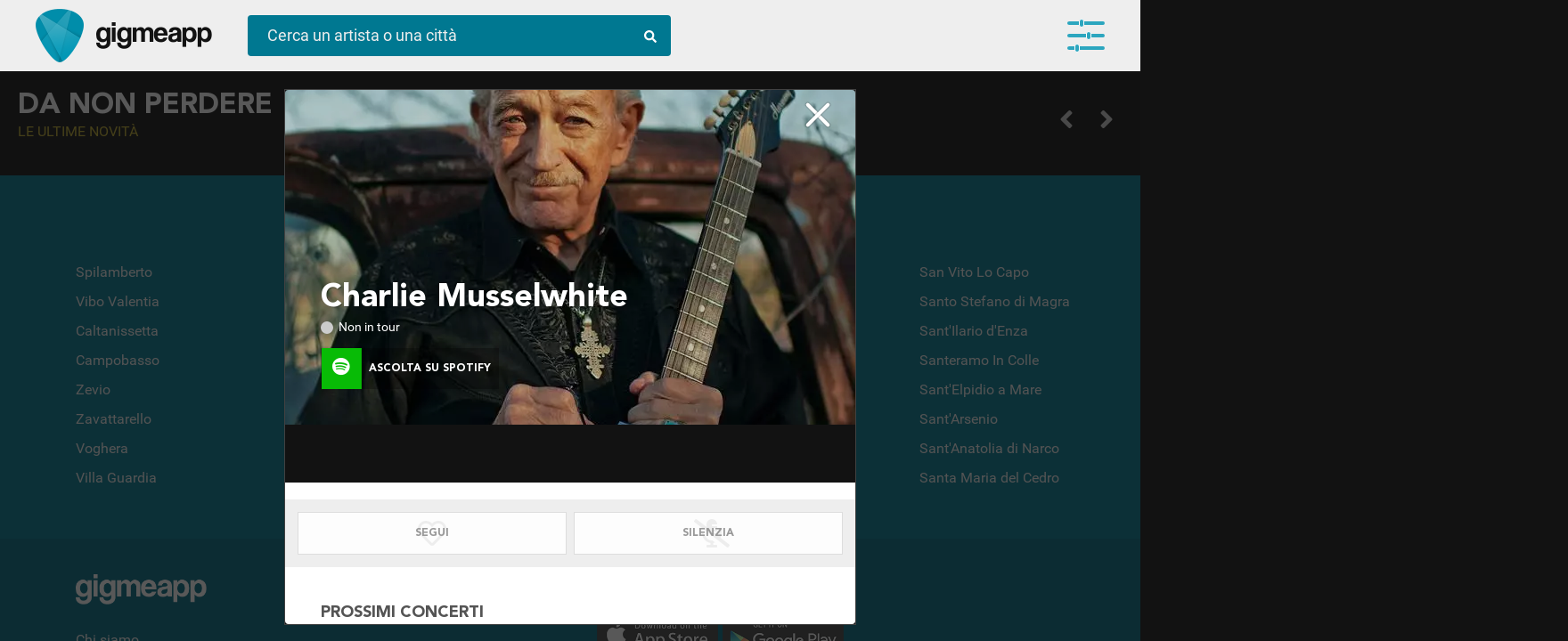

--- FILE ---
content_type: text/css
request_url: https://gigme.app/css/scrollbar.min.css
body_size: -22
content:
@charset "utf-8";.scrollfix,body{scrollbar-color:#121212 #121212;scrollbar-width:thin;-ms-scrollbar-face-color:#121212;scrollbar-base-color:#121212}::-webkit-scrollbar{width:8px}::-webkit-scrollbar-button{width:8px;height:5px}::-webkit-scrollbar-track{background:#eee;border:thin solid #d3d3d3;box-shadow:0 0 3px #dfdfdf inset;border-radius:10px}::-webkit-scrollbar-thumb{background:#999;border:thin solid gray;border-radius:10px}::-webkit-scrollbar-thumb:hover{background:#7d7d7d}